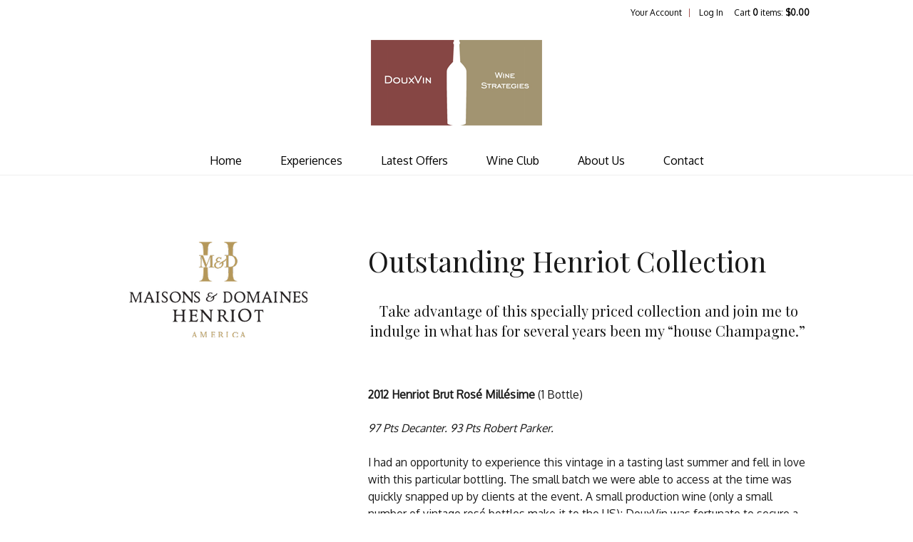

--- FILE ---
content_type: text/plain; charset=utf-8
request_url: https://rs.fullstory.com/rec/page
body_size: -63
content:
{"reason_code":2,"reason":"Org is disabled","cookie_domain":"douxvin.com"}
